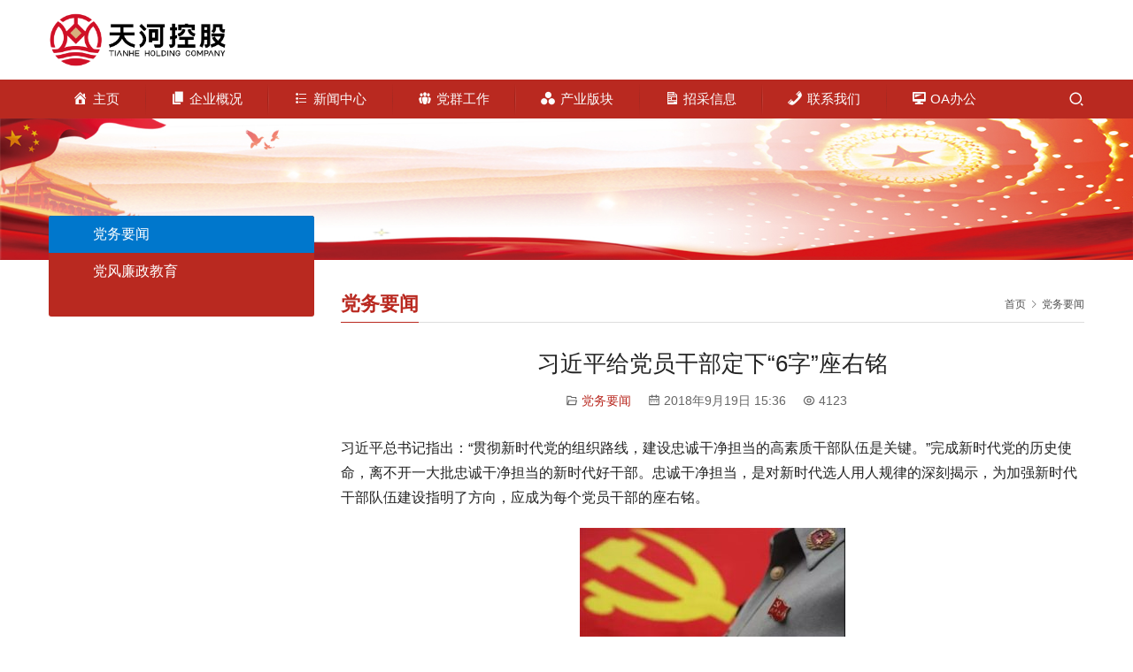

--- FILE ---
content_type: text/html; charset=UTF-8
request_url: http://www.tianheinvest.com/archives/52090
body_size: 10501
content:
<!DOCTYPE html>
<html lang="zh-Hans">
<head>
<meta charset="UTF-8">
<meta http-equiv="X-UA-Compatible" content="IE=edge,chrome=1">
<meta name="renderer" content="webkit">
<meta name="viewport" content="initial-scale=1.0,user-scalable=no,maximum-scale=1,width=device-width,viewport-fit=cover">
<meta name="format-detection" content="telephone=no">
<title>习近平给党员干部定下“6字”座右铭 | 天河控股（河南）有限公司</title>
<meta name="description" content="习近平总书记指出：“贯彻新时代党的组织路线，建设忠诚干净担当的高素质干部队伍是关键。”完成新时代党的历史使命，离不开一大批忠诚干净担当的新时代好干部。忠诚干净担当，是对新时代选人用人规律的深刻揭示，为加强新时代干部队伍建设指明了方向，应成为每个党员干部的座右铭。 一、忠诚干净担当是始终不变的选人用人标准 忠诚干净担当是…">
<meta property="og:type" content="article">
<meta property="og:url" content="http://www.tianheholdings.com/archives/52090">
<meta property="og:site_name" content="天河控股（河南）有限公司">
<meta property="og:title" content="习近平给党员干部定下“6字”座右铭">
<meta property="og:image" content="http://www.tianheholdings.com/wp-content/uploads/2018/09/特色图片-10.jpg">
<meta property="og:description" content="习近平总书记指出：“贯彻新时代党的组织路线，建设忠诚干净担当的高素质干部队伍是关键。”完成新时代党的历史使命，离不开一大批忠诚干净担当的新时代好干部。忠诚干净担当，是对新时代选人用人规律的深刻揭示，为加强新时代干部队伍建设指明了方向，应成为每个党员干部的座右铭。 一、忠诚干净担当是始终不变的选人用人标准 忠诚干净担当是…">
<link rel="canonical" href="http://www.tianheholdings.com/archives/52090">
<meta name="applicable-device" content="pc,mobile">
<meta http-equiv="Cache-Control" content="no-transform">
<style id='wp-img-auto-sizes-contain-inline-css' type='text/css'>
img:is([sizes=auto i],[sizes^="auto," i]){contain-intrinsic-size:3000px 1500px}
/*# sourceURL=wp-img-auto-sizes-contain-inline-css */
</style>
<link rel='stylesheet' id='stylesheet-css' href='//www.tianheholdings.com/wp-content/uploads/wpcom/style.5.16.0.1767950791.css?ver=5.16.0' type='text/css' media='all' />
<link rel='stylesheet' id='dashicons-css' href='http://www.tianheholdings.com/wp-includes/css/dashicons.min.css?ver=6.9' type='text/css' media='all' />
<link rel='stylesheet' id='menu-icons-extra-css' href='http://www.tianheholdings.com/wp-content/plugins/menu-icons/css/extra.min.css?ver=0.13.20' type='text/css' media='all' />
<style id='wp-block-library-inline-css' type='text/css'>
:root{--wp-block-synced-color:#7a00df;--wp-block-synced-color--rgb:122,0,223;--wp-bound-block-color:var(--wp-block-synced-color);--wp-editor-canvas-background:#ddd;--wp-admin-theme-color:#007cba;--wp-admin-theme-color--rgb:0,124,186;--wp-admin-theme-color-darker-10:#006ba1;--wp-admin-theme-color-darker-10--rgb:0,107,160.5;--wp-admin-theme-color-darker-20:#005a87;--wp-admin-theme-color-darker-20--rgb:0,90,135;--wp-admin-border-width-focus:2px}@media (min-resolution:192dpi){:root{--wp-admin-border-width-focus:1.5px}}.wp-element-button{cursor:pointer}:root .has-very-light-gray-background-color{background-color:#eee}:root .has-very-dark-gray-background-color{background-color:#313131}:root .has-very-light-gray-color{color:#eee}:root .has-very-dark-gray-color{color:#313131}:root .has-vivid-green-cyan-to-vivid-cyan-blue-gradient-background{background:linear-gradient(135deg,#00d084,#0693e3)}:root .has-purple-crush-gradient-background{background:linear-gradient(135deg,#34e2e4,#4721fb 50%,#ab1dfe)}:root .has-hazy-dawn-gradient-background{background:linear-gradient(135deg,#faaca8,#dad0ec)}:root .has-subdued-olive-gradient-background{background:linear-gradient(135deg,#fafae1,#67a671)}:root .has-atomic-cream-gradient-background{background:linear-gradient(135deg,#fdd79a,#004a59)}:root .has-nightshade-gradient-background{background:linear-gradient(135deg,#330968,#31cdcf)}:root .has-midnight-gradient-background{background:linear-gradient(135deg,#020381,#2874fc)}:root{--wp--preset--font-size--normal:16px;--wp--preset--font-size--huge:42px}.has-regular-font-size{font-size:1em}.has-larger-font-size{font-size:2.625em}.has-normal-font-size{font-size:var(--wp--preset--font-size--normal)}.has-huge-font-size{font-size:var(--wp--preset--font-size--huge)}.has-text-align-center{text-align:center}.has-text-align-left{text-align:left}.has-text-align-right{text-align:right}.has-fit-text{white-space:nowrap!important}#end-resizable-editor-section{display:none}.aligncenter{clear:both}.items-justified-left{justify-content:flex-start}.items-justified-center{justify-content:center}.items-justified-right{justify-content:flex-end}.items-justified-space-between{justify-content:space-between}.screen-reader-text{border:0;clip-path:inset(50%);height:1px;margin:-1px;overflow:hidden;padding:0;position:absolute;width:1px;word-wrap:normal!important}.screen-reader-text:focus{background-color:#ddd;clip-path:none;color:#444;display:block;font-size:1em;height:auto;left:5px;line-height:normal;padding:15px 23px 14px;text-decoration:none;top:5px;width:auto;z-index:100000}html :where(.has-border-color){border-style:solid}html :where([style*=border-top-color]){border-top-style:solid}html :where([style*=border-right-color]){border-right-style:solid}html :where([style*=border-bottom-color]){border-bottom-style:solid}html :where([style*=border-left-color]){border-left-style:solid}html :where([style*=border-width]){border-style:solid}html :where([style*=border-top-width]){border-top-style:solid}html :where([style*=border-right-width]){border-right-style:solid}html :where([style*=border-bottom-width]){border-bottom-style:solid}html :where([style*=border-left-width]){border-left-style:solid}html :where(img[class*=wp-image-]){height:auto;max-width:100%}:where(figure){margin:0 0 1em}html :where(.is-position-sticky){--wp-admin--admin-bar--position-offset:var(--wp-admin--admin-bar--height,0px)}@media screen and (max-width:600px){html :where(.is-position-sticky){--wp-admin--admin-bar--position-offset:0px}}

/*# sourceURL=wp-block-library-inline-css */
</style><style id='global-styles-inline-css' type='text/css'>
:root{--wp--preset--aspect-ratio--square: 1;--wp--preset--aspect-ratio--4-3: 4/3;--wp--preset--aspect-ratio--3-4: 3/4;--wp--preset--aspect-ratio--3-2: 3/2;--wp--preset--aspect-ratio--2-3: 2/3;--wp--preset--aspect-ratio--16-9: 16/9;--wp--preset--aspect-ratio--9-16: 9/16;--wp--preset--color--black: #000000;--wp--preset--color--cyan-bluish-gray: #abb8c3;--wp--preset--color--white: #ffffff;--wp--preset--color--pale-pink: #f78da7;--wp--preset--color--vivid-red: #cf2e2e;--wp--preset--color--luminous-vivid-orange: #ff6900;--wp--preset--color--luminous-vivid-amber: #fcb900;--wp--preset--color--light-green-cyan: #7bdcb5;--wp--preset--color--vivid-green-cyan: #00d084;--wp--preset--color--pale-cyan-blue: #8ed1fc;--wp--preset--color--vivid-cyan-blue: #0693e3;--wp--preset--color--vivid-purple: #9b51e0;--wp--preset--gradient--vivid-cyan-blue-to-vivid-purple: linear-gradient(135deg,rgb(6,147,227) 0%,rgb(155,81,224) 100%);--wp--preset--gradient--light-green-cyan-to-vivid-green-cyan: linear-gradient(135deg,rgb(122,220,180) 0%,rgb(0,208,130) 100%);--wp--preset--gradient--luminous-vivid-amber-to-luminous-vivid-orange: linear-gradient(135deg,rgb(252,185,0) 0%,rgb(255,105,0) 100%);--wp--preset--gradient--luminous-vivid-orange-to-vivid-red: linear-gradient(135deg,rgb(255,105,0) 0%,rgb(207,46,46) 100%);--wp--preset--gradient--very-light-gray-to-cyan-bluish-gray: linear-gradient(135deg,rgb(238,238,238) 0%,rgb(169,184,195) 100%);--wp--preset--gradient--cool-to-warm-spectrum: linear-gradient(135deg,rgb(74,234,220) 0%,rgb(151,120,209) 20%,rgb(207,42,186) 40%,rgb(238,44,130) 60%,rgb(251,105,98) 80%,rgb(254,248,76) 100%);--wp--preset--gradient--blush-light-purple: linear-gradient(135deg,rgb(255,206,236) 0%,rgb(152,150,240) 100%);--wp--preset--gradient--blush-bordeaux: linear-gradient(135deg,rgb(254,205,165) 0%,rgb(254,45,45) 50%,rgb(107,0,62) 100%);--wp--preset--gradient--luminous-dusk: linear-gradient(135deg,rgb(255,203,112) 0%,rgb(199,81,192) 50%,rgb(65,88,208) 100%);--wp--preset--gradient--pale-ocean: linear-gradient(135deg,rgb(255,245,203) 0%,rgb(182,227,212) 50%,rgb(51,167,181) 100%);--wp--preset--gradient--electric-grass: linear-gradient(135deg,rgb(202,248,128) 0%,rgb(113,206,126) 100%);--wp--preset--gradient--midnight: linear-gradient(135deg,rgb(2,3,129) 0%,rgb(40,116,252) 100%);--wp--preset--font-size--small: 13px;--wp--preset--font-size--medium: 20px;--wp--preset--font-size--large: 36px;--wp--preset--font-size--x-large: 42px;--wp--preset--spacing--20: 0.44rem;--wp--preset--spacing--30: 0.67rem;--wp--preset--spacing--40: 1rem;--wp--preset--spacing--50: 1.5rem;--wp--preset--spacing--60: 2.25rem;--wp--preset--spacing--70: 3.38rem;--wp--preset--spacing--80: 5.06rem;--wp--preset--shadow--natural: 6px 6px 9px rgba(0, 0, 0, 0.2);--wp--preset--shadow--deep: 12px 12px 50px rgba(0, 0, 0, 0.4);--wp--preset--shadow--sharp: 6px 6px 0px rgba(0, 0, 0, 0.2);--wp--preset--shadow--outlined: 6px 6px 0px -3px rgb(255, 255, 255), 6px 6px rgb(0, 0, 0);--wp--preset--shadow--crisp: 6px 6px 0px rgb(0, 0, 0);}:where(.is-layout-flex){gap: 0.5em;}:where(.is-layout-grid){gap: 0.5em;}body .is-layout-flex{display: flex;}.is-layout-flex{flex-wrap: wrap;align-items: center;}.is-layout-flex > :is(*, div){margin: 0;}body .is-layout-grid{display: grid;}.is-layout-grid > :is(*, div){margin: 0;}:where(.wp-block-columns.is-layout-flex){gap: 2em;}:where(.wp-block-columns.is-layout-grid){gap: 2em;}:where(.wp-block-post-template.is-layout-flex){gap: 1.25em;}:where(.wp-block-post-template.is-layout-grid){gap: 1.25em;}.has-black-color{color: var(--wp--preset--color--black) !important;}.has-cyan-bluish-gray-color{color: var(--wp--preset--color--cyan-bluish-gray) !important;}.has-white-color{color: var(--wp--preset--color--white) !important;}.has-pale-pink-color{color: var(--wp--preset--color--pale-pink) !important;}.has-vivid-red-color{color: var(--wp--preset--color--vivid-red) !important;}.has-luminous-vivid-orange-color{color: var(--wp--preset--color--luminous-vivid-orange) !important;}.has-luminous-vivid-amber-color{color: var(--wp--preset--color--luminous-vivid-amber) !important;}.has-light-green-cyan-color{color: var(--wp--preset--color--light-green-cyan) !important;}.has-vivid-green-cyan-color{color: var(--wp--preset--color--vivid-green-cyan) !important;}.has-pale-cyan-blue-color{color: var(--wp--preset--color--pale-cyan-blue) !important;}.has-vivid-cyan-blue-color{color: var(--wp--preset--color--vivid-cyan-blue) !important;}.has-vivid-purple-color{color: var(--wp--preset--color--vivid-purple) !important;}.has-black-background-color{background-color: var(--wp--preset--color--black) !important;}.has-cyan-bluish-gray-background-color{background-color: var(--wp--preset--color--cyan-bluish-gray) !important;}.has-white-background-color{background-color: var(--wp--preset--color--white) !important;}.has-pale-pink-background-color{background-color: var(--wp--preset--color--pale-pink) !important;}.has-vivid-red-background-color{background-color: var(--wp--preset--color--vivid-red) !important;}.has-luminous-vivid-orange-background-color{background-color: var(--wp--preset--color--luminous-vivid-orange) !important;}.has-luminous-vivid-amber-background-color{background-color: var(--wp--preset--color--luminous-vivid-amber) !important;}.has-light-green-cyan-background-color{background-color: var(--wp--preset--color--light-green-cyan) !important;}.has-vivid-green-cyan-background-color{background-color: var(--wp--preset--color--vivid-green-cyan) !important;}.has-pale-cyan-blue-background-color{background-color: var(--wp--preset--color--pale-cyan-blue) !important;}.has-vivid-cyan-blue-background-color{background-color: var(--wp--preset--color--vivid-cyan-blue) !important;}.has-vivid-purple-background-color{background-color: var(--wp--preset--color--vivid-purple) !important;}.has-black-border-color{border-color: var(--wp--preset--color--black) !important;}.has-cyan-bluish-gray-border-color{border-color: var(--wp--preset--color--cyan-bluish-gray) !important;}.has-white-border-color{border-color: var(--wp--preset--color--white) !important;}.has-pale-pink-border-color{border-color: var(--wp--preset--color--pale-pink) !important;}.has-vivid-red-border-color{border-color: var(--wp--preset--color--vivid-red) !important;}.has-luminous-vivid-orange-border-color{border-color: var(--wp--preset--color--luminous-vivid-orange) !important;}.has-luminous-vivid-amber-border-color{border-color: var(--wp--preset--color--luminous-vivid-amber) !important;}.has-light-green-cyan-border-color{border-color: var(--wp--preset--color--light-green-cyan) !important;}.has-vivid-green-cyan-border-color{border-color: var(--wp--preset--color--vivid-green-cyan) !important;}.has-pale-cyan-blue-border-color{border-color: var(--wp--preset--color--pale-cyan-blue) !important;}.has-vivid-cyan-blue-border-color{border-color: var(--wp--preset--color--vivid-cyan-blue) !important;}.has-vivid-purple-border-color{border-color: var(--wp--preset--color--vivid-purple) !important;}.has-vivid-cyan-blue-to-vivid-purple-gradient-background{background: var(--wp--preset--gradient--vivid-cyan-blue-to-vivid-purple) !important;}.has-light-green-cyan-to-vivid-green-cyan-gradient-background{background: var(--wp--preset--gradient--light-green-cyan-to-vivid-green-cyan) !important;}.has-luminous-vivid-amber-to-luminous-vivid-orange-gradient-background{background: var(--wp--preset--gradient--luminous-vivid-amber-to-luminous-vivid-orange) !important;}.has-luminous-vivid-orange-to-vivid-red-gradient-background{background: var(--wp--preset--gradient--luminous-vivid-orange-to-vivid-red) !important;}.has-very-light-gray-to-cyan-bluish-gray-gradient-background{background: var(--wp--preset--gradient--very-light-gray-to-cyan-bluish-gray) !important;}.has-cool-to-warm-spectrum-gradient-background{background: var(--wp--preset--gradient--cool-to-warm-spectrum) !important;}.has-blush-light-purple-gradient-background{background: var(--wp--preset--gradient--blush-light-purple) !important;}.has-blush-bordeaux-gradient-background{background: var(--wp--preset--gradient--blush-bordeaux) !important;}.has-luminous-dusk-gradient-background{background: var(--wp--preset--gradient--luminous-dusk) !important;}.has-pale-ocean-gradient-background{background: var(--wp--preset--gradient--pale-ocean) !important;}.has-electric-grass-gradient-background{background: var(--wp--preset--gradient--electric-grass) !important;}.has-midnight-gradient-background{background: var(--wp--preset--gradient--midnight) !important;}.has-small-font-size{font-size: var(--wp--preset--font-size--small) !important;}.has-medium-font-size{font-size: var(--wp--preset--font-size--medium) !important;}.has-large-font-size{font-size: var(--wp--preset--font-size--large) !important;}.has-x-large-font-size{font-size: var(--wp--preset--font-size--x-large) !important;}
/*# sourceURL=global-styles-inline-css */
</style>

<style id='classic-theme-styles-inline-css' type='text/css'>
/*! This file is auto-generated */
.wp-block-button__link{color:#fff;background-color:#32373c;border-radius:9999px;box-shadow:none;text-decoration:none;padding:calc(.667em + 2px) calc(1.333em + 2px);font-size:1.125em}.wp-block-file__button{background:#32373c;color:#fff;text-decoration:none}
/*# sourceURL=/wp-includes/css/classic-themes.min.css */
</style>
<script type="text/javascript" src="http://www.tianheholdings.com/wp-includes/js/jquery/jquery.min.js?ver=3.7.1" id="jquery-core-js"></script>
<script type="text/javascript" src="http://www.tianheholdings.com/wp-includes/js/jquery/jquery-migrate.min.js?ver=3.4.1" id="jquery-migrate-js"></script>
<script type="text/javascript" src="//www.tianheholdings.com/wp-content/plugins/revslider/sr6/assets/js/rbtools.min.js?ver=6.7.29" async id="tp-tools-js"></script>
<script type="text/javascript" src="//www.tianheholdings.com/wp-content/plugins/revslider/sr6/assets/js/rs6.min.js?ver=6.7.30" async id="revmin-js"></script>
<link rel="EditURI" type="application/rsd+xml" title="RSD" href="http://www.tianheholdings.com/xmlrpc.php?rsd" />
<script>function setREVStartSize(e){
			//window.requestAnimationFrame(function() {
				window.RSIW = window.RSIW===undefined ? window.innerWidth : window.RSIW;
				window.RSIH = window.RSIH===undefined ? window.innerHeight : window.RSIH;
				try {
					var pw = document.getElementById(e.c).parentNode.offsetWidth,
						newh;
					pw = pw===0 || isNaN(pw) || (e.l=="fullwidth" || e.layout=="fullwidth") ? window.RSIW : pw;
					e.tabw = e.tabw===undefined ? 0 : parseInt(e.tabw);
					e.thumbw = e.thumbw===undefined ? 0 : parseInt(e.thumbw);
					e.tabh = e.tabh===undefined ? 0 : parseInt(e.tabh);
					e.thumbh = e.thumbh===undefined ? 0 : parseInt(e.thumbh);
					e.tabhide = e.tabhide===undefined ? 0 : parseInt(e.tabhide);
					e.thumbhide = e.thumbhide===undefined ? 0 : parseInt(e.thumbhide);
					e.mh = e.mh===undefined || e.mh=="" || e.mh==="auto" ? 0 : parseInt(e.mh,0);
					if(e.layout==="fullscreen" || e.l==="fullscreen")
						newh = Math.max(e.mh,window.RSIH);
					else{
						e.gw = Array.isArray(e.gw) ? e.gw : [e.gw];
						for (var i in e.rl) if (e.gw[i]===undefined || e.gw[i]===0) e.gw[i] = e.gw[i-1];
						e.gh = e.el===undefined || e.el==="" || (Array.isArray(e.el) && e.el.length==0)? e.gh : e.el;
						e.gh = Array.isArray(e.gh) ? e.gh : [e.gh];
						for (var i in e.rl) if (e.gh[i]===undefined || e.gh[i]===0) e.gh[i] = e.gh[i-1];
											
						var nl = new Array(e.rl.length),
							ix = 0,
							sl;
						e.tabw = e.tabhide>=pw ? 0 : e.tabw;
						e.thumbw = e.thumbhide>=pw ? 0 : e.thumbw;
						e.tabh = e.tabhide>=pw ? 0 : e.tabh;
						e.thumbh = e.thumbhide>=pw ? 0 : e.thumbh;
						for (var i in e.rl) nl[i] = e.rl[i]<window.RSIW ? 0 : e.rl[i];
						sl = nl[0];
						for (var i in nl) if (sl>nl[i] && nl[i]>0) { sl = nl[i]; ix=i;}
						var m = pw>(e.gw[ix]+e.tabw+e.thumbw) ? 1 : (pw-(e.tabw+e.thumbw)) / (e.gw[ix]);
						newh =  (e.gh[ix] * m) + (e.tabh + e.thumbh);
					}
					var el = document.getElementById(e.c);
					if (el!==null && el) el.style.height = newh+"px";
					el = document.getElementById(e.c+"_wrapper");
					if (el!==null && el) {
						el.style.height = newh+"px";
						el.style.display = "block";
					}
				} catch(e){
					console.log("Failure at Presize of Slider:" + e)
				}
			//});
		  };</script>
<!--[if lte IE 11]><script src="http://www.tianheholdings.com/wp-content/themes/third/js/update.js"></script><![endif]-->
<link rel='stylesheet' id='rs-plugin-settings-css' href='//www.tianheholdings.com/wp-content/plugins/revslider/sr6/assets/css/rs6.css?ver=6.7.30' type='text/css' media='all' />
<style id='rs-plugin-settings-inline-css' type='text/css'>
#rs-demo-id {}
/*# sourceURL=rs-plugin-settings-inline-css */
</style>
</head>
<body class="wp-singular post-template-default single single-post postid-52090 single-format-standard wp-theme-third lang-cn">
<header id="header" class="header header-1 navbar-default">
    <div class="container header-1-logo">
        <div class="logo-wrap">
                        <div class="logo">
                <a href="http://www.tianheholdings.com/" rel="home"><img src="http://www.tianheholdings.com/wp-content/uploads/2023/07/2023070707421158.png" alt="天河控股（河南）有限公司"></a>
            </div>
        </div>
                <button type="button" class="navbar-toggle collapsed" data-toggle="collapse" data-target=".navbar-menu">
            <span class="icon-bar icon-bar-1"></span>
            <span class="icon-bar icon-bar-2"></span>
            <span class="icon-bar icon-bar-3"></span>
        </button>
    </div><!-- /.container -->
    <div class="header-menu">
        <div class="container">
            <nav class="collapse navbar-collapse navbar-menu">
                <ul id="menu-%e8%8f%9c%e5%8d%95" class="nav navbar-nav"><li class="menu-item"><a href="http://www.tianheholdings.com/"><i class="_mi _before dashicons dashicons-admin-home" aria-hidden="true"></i><span>主页</span></a></li>
<li class="menu-item dropdown"><a href="#" class="dropdown-toggle"><i class="_mi _before dashicons dashicons-admin-page" aria-hidden="true"></i><span>企业概况</span></a>
<ul class="dropdown-menu menu-item-wrap menu-item-col-4">
	<li class="menu-item"><a href="http://www.tianheholdings.com/company-profile-2">企业简介</a></li>
	<li class="menu-item"><a href="http://www.tianheholdings.com/organization">组织架构</a></li>
	<li class="menu-item"><a href="http://www.tianheholdings.com/company-culture-2-2">企业文化</a></li>
	<li class="menu-item"><a href="http://www.tianheholdings.com/%e5%85%b8%e8%8c%83%e9%a1%b9%e7%9b%ae">典范项目</a></li>
</ul>
</li>
<li class="menu-item dropdown"><a href="#" class="dropdown-toggle"><i class="_mi _before dashicons dashicons-editor-ul" aria-hidden="true"></i><span>新闻中心</span></a>
<ul class="dropdown-menu menu-item-wrap menu-item-col-3">
	<li class="menu-item"><a href="http://www.tianheholdings.com/archives/category/enterprise">企业新闻</a></li>
	<li class="menu-item"><a href="http://www.tianheholdings.com/archives/category/hangye">行业动态</a></li>
	<li class="menu-item"><a href="http://www.tianheholdings.com/archives/category/%e6%99%ba%e6%85%a7%e5%81%9c%e8%bd%a6%e5%85%ac%e7%a4%ba">智慧停车公示</a></li>
</ul>
</li>
<li class="menu-item dropdown"><a href="#" class="dropdown-toggle"><i class="_mi _before dashicons dashicons-groups" aria-hidden="true"></i><span>党群工作</span></a>
<ul class="dropdown-menu menu-item-wrap menu-item-col-2">
	<li class="menu-item current-post-ancestor current-post-parent active"><a href="http://www.tianheholdings.com/archives/category/dangwunews">党务要闻</a></li>
	<li class="menu-item"><a href="http://www.tianheholdings.com/archives/category/%e5%85%9a%e9%a3%8e%e5%bb%89%e6%94%bf%e6%95%99%e8%82%b2">党风廉政教育</a></li>
</ul>
</li>
<li class="menu-item dropdown"><a href="#" class="dropdown-toggle"><i class="_mi _before dashicons dashicons-image-filter" aria-hidden="true"></i><span>产业版块</span></a>
<ul class="dropdown-menu menu-item-wrap menu-item-col-4">
	<li class="menu-item"><a href="http://www.tianheholdings.com/finance">大金融</a></li>
	<li class="menu-item"><a href="http://www.tianheholdings.com/building">大地产</a></li>
	<li class="menu-item"><a href="http://www.tianheholdings.com/industry">大产业</a></li>
	<li class="menu-item"><a href="http://www.tianheholdings.com/public">大服务</a></li>
</ul>
</li>
<li class="menu-item dropdown"><a href="#" class="dropdown-toggle"><i class="_mi _before dashicons dashicons-media-document" aria-hidden="true"></i><span>招采信息</span></a>
<ul class="dropdown-menu menu-item-wrap menu-item-col-3">
	<li class="menu-item"><a href="http://www.tianheholdings.com/archives/category/zhaobiao">招标公告</a></li>
	<li class="menu-item"><a href="http://www.tianheholdings.com/archives/category/%e8%af%84%e5%ae%a1%e5%85%ac%e7%a4%ba">评审公示</a></li>
	<li class="menu-item"><a href="http://www.tianheholdings.com/archives/category/%e4%b8%ad%e6%a0%87%e5%85%ac%e7%a4%ba">中标公示</a></li>
</ul>
</li>
<li class="menu-item"><a href="http://www.tianheholdings.com/%e8%81%94%e7%b3%bb%e6%88%91%e4%bb%ac"><i class="_mi _before dashicons dashicons-phone" aria-hidden="true"></i><span>联系我们</span></a></li>
<li class="menu-item"><a target="_blank" href="https://work.tianheinvest.com/jw"><i class="_mi _before dashicons dashicons-desktop" aria-hidden="true"></i><span>OA办公</span></a></li>
</ul><!-- /.navbar-collapse -->
                <div class="navbar-action">
                                            <div class="search-index">
                            <a class="search-icon" href="javascript:;"><i class="wpcom-icon wi"><svg aria-hidden="true"><use xlink:href="#wi-search"></use></svg></i></a>
                            <form class="search-form" action="http://www.tianheholdings.com/" method="get" role="search">
    <input type="text" class="keyword" name="s" placeholder="输入关键词搜索..." value="">
    <button type="submit" class="submit"><i class="wpcom-icon wi"><svg aria-hidden="true"><use xlink:href="#wi-search"></use></svg></i></button>
</form>                        </div><!-- /.search-index -->
                                                                            </div>
            </nav>
        </div>
    </div>
</header><div id="wrap" class="header-1-wrap">    <div class="banner"><img src="http://www.tianheinvest.com/wp-content/uploads/2019/09/2019092601133929.jpg" alt="banner"></div>
    <div class="container wrap">
        <div class="main">
            <div class="page-title clearfix" id="j-post-head">
                <ol class="breadcrumb" vocab="https://schema.org/" typeof="BreadcrumbList"><li class="home" property="itemListElement" typeof="ListItem"><a href="http://www.tianheholdings.com" property="item" typeof="WebPage"><span property="name" class="hide">天河控股（河南）有限公司</span>首页</a><meta property="position" content="1"></li><li property="itemListElement" typeof="ListItem"><i class="wpcom-icon wi"><svg aria-hidden="true"><use xlink:href="#wi-arrow-right-3"></use></svg></i><a href="http://www.tianheholdings.com/archives/category/dangwunews" property="item" typeof="WebPage"><span property="name">党务要闻</span></a><meta property="position" content="2"></li></ol>                <h3 class="title pull-left" id="j-title"><span>党务要闻</span></h3>
            </div>
                        <div class="entry">
                <h1 class="entry-title">习近平给党员干部定下“6字”座右铭</h1>
                <div class="entry-meta">
                                        <span><i class="wpcom-icon wi"><svg aria-hidden="true"><use xlink:href="#wi-folder-open"></use></svg></i> <a href="http://www.tianheholdings.com/archives/category/dangwunews" rel="category tag">党务要闻</a></span>
                    <time class="entry-date published" datetime="2018-09-19T15:36:38+08:00" pubdate>
                        <i class="wpcom-icon wi"><svg aria-hidden="true"><use xlink:href="#wi-date"></use></svg></i> 2018年9月19日 15:36                    </time>
                    <span><i class="wpcom-icon wi"><svg aria-hidden="true"><use xlink:href="#wi-eye"></use></svg></i> 4123</span>                </div>
                <div class="entry-content">
                    <p>习近平总书记指出：“贯彻新时代党的组织路线，建设忠诚干净担当的高素质干部队伍是关键。”完成新时代党的历史使命，离不开一大批忠诚干净担当的新时代好干部。忠诚干净担当，是对新时代选人用人规律的深刻揭示，为加强新时代干部队伍建设指明了方向，应成为每个党员干部的座右铭。</p>
<p><strong><b><noscript><img fetchpriority="high" decoding="async" class="alignnone size-medium wp-image-52091 aligncenter" src="http://www.tianheinvest.com/wp-content/uploads/2018/09/1-6-300x175.jpg" alt="习近平给党员干部定下“6字”座右铭" width="300" height="175" /></noscript><img fetchpriority="high" decoding="async" class="alignnone size-medium wp-image-52091 aligncenter j-lazy" src="http://www.tianheholdings.com/wp-content/themes/third/themer/assets/images/lazy.png" data-original="http://www.tianheinvest.com/wp-content/uploads/2018/09/1-6-300x175.jpg" alt="习近平给党员干部定下“6字”座右铭" width="300" height="175" />一、忠诚干净担当是始终不变的选人用人标准</b></strong></p>
<p>忠诚干净担当是对党员干部的普遍要求。各个历史时期党对干部的要求尽管不同，但忠诚干净担当是始终不变的选人用人标准。</p>
<p><strong><b>二十字好干部标准</b></strong></p>
<p>2013年6月，在全国组织工作会议上，习近平总书记提出了“信念坚定、为民服务、勤政务实、敢于担当、清正廉洁”的二十字好干部标准。</p>
<p><strong><b>对党忠诚、个人干净、敢于担当</b></strong></p>
<p>2014年10月，习近平总书记明确提出，党员干部要做到对党忠诚、个人干净、敢于担当。</p>
<p><strong><b>四个“铁一般”</b></strong></p>
<p>2015年12月，习近平总书记在全国党校工作会议上强调，实现中华民族伟大复兴的中国梦，关键在于培养造就一支具有铁一般信仰、铁一般信念、铁一般纪律、铁一般担当的干部队伍。</p>
<p><strong><b>忠诚干净担当</b></strong></p>
<p>2018年7月，在全国组织工作会议上，习近平总书记强调，建设忠诚干净担当的高素质干部队伍，是贯彻新时代党的组织路线的关键。</p>
<p><strong><b>二、怎样理解忠诚、干净、担当？</b></strong></p>
<p>忠诚干净担当是对新时代好干部标准的高度概括，是对新时代选人用人规律的深刻揭示，为加强新时代干部队伍建设指明了方向。</p>
<p><strong><b>忠诚是政治底色</b></strong></p>
<p>在新的历史条件下，对党忠诚，首先是对党中央忠诚，在思想上政治上行动上同以习近平同志为核心的党中央保持高度一致，坚决维护习近平总书记的核心地位，坚决维护党中央权威和集中统一领导。</p>
<p><strong><b>干净是做人底线</b></strong></p>
<p>必须牢记权力是党和人民赋予的，只能用来为党和人民做事，严守纪律规矩，做到清清白白做人、干干净净做事、堂堂正正做官。</p>
<p><strong><b>担当是做事本分</b></strong></p>
<p>要时刻牢记肩负的使命，尽职尽责、尽心竭力，自觉投身到火热的中国特色社会主义伟大事业中去。忠诚是为政之魂，干净是立身之本，担当是成事之要，三者相辅相成、有机统一，缺一不可。</p>
<p>&nbsp;</p>
                                    </div>
                <div class="entry-footer">
                    <div class="entry-tag"></div>
                    <div class="entry-page">
                        <p>上一篇：<a href="http://www.tianheholdings.com/archives/52018" rel="prev">强党建要抓四个关键点</a></p>
                        <p>下一篇：<a href="http://www.tianheholdings.com/archives/52232" rel="next">南阳市土地储备中心考察团调研天河公司</a></p>
                    </div>
                </div>
                <h3 class="entry-related-title">相关新闻</h3><ul class="entry-related "><li class="related-item"><a href="http://www.tianheholdings.com/archives/60460" title="相约“云端”强党纪 共忆峥嵘岁月情">相约“云端”强党纪 共忆峥嵘岁月情</a></li><li class="related-item"><a href="http://www.tianheholdings.com/archives/55951" title="习近平出席中央民族工作会议并发表重要讲话">习近平出席中央民族工作会议并发表重要讲话</a></li><li class="related-item"><a href="http://www.tianheholdings.com/archives/59903" title="天河控股联合中交城投郑州公司、中交二航局古荥城市更新（一期）项目部开展联建共建植树活动">天河控股联合中交城投郑州公司、中交二航局古荥城市更新（一期）项目部开展联建共建植树活动</a></li><li class="related-item"><a href="http://www.tianheholdings.com/archives/57701" title="国务院安委会制定部署安全生产十五条措施">国务院安委会制定部署安全生产十五条措施</a></li><li class="related-item"><a href="http://www.tianheholdings.com/archives/54310" title="河南天河投资有限公司组织召开 “以案促改”警示教育大会">河南天河投资有限公司组织召开 “以案促改”警示教育大会</a></li><li class="related-item"><a href="http://www.tianheholdings.com/archives/58722" title="天河控股开展“齐绘廉洁画 携手扬清风”廉建共建活动">天河控股开展“齐绘廉洁画 携手扬清风”廉建共建活动</a></li><li class="related-item"><a href="http://www.tianheholdings.com/archives/51686" title="注销税务登记一定要先清算所得税，否则要承担很大的税务风险！">注销税务登记一定要先清算所得税，否则要承担很大的税务风险！</a></li><li class="related-item"><a href="http://www.tianheholdings.com/archives/55724" title="楼阳生在《学习时报》发表署名文章">楼阳生在《学习时报》发表署名文章</a></li><li class="related-item"><a href="http://www.tianheholdings.com/archives/56213" title="纪念辛亥革命110周年，习近平这些话真提气">纪念辛亥革命110周年，习近平这些话真提气</a></li><li class="related-item"><a href="http://www.tianheholdings.com/archives/58927" title="组织开展“致敬英雄担责任 立足岗位建新功”主题党日活动">组织开展“致敬英雄担责任 立足岗位建新功”主题党日活动</a></li></ul>                            </div>
                    </div>
                    <aside class="hidden-xs sidebar">
                <div class="widget widget_nav_menu"><div class="menu-%e5%85%9a%e5%8a%a1-container"><ul id="menu-%e5%85%9a%e5%8a%a1" class="menu"><li id="menu-item-53084" class="menu-item current-post-ancestor current-menu-parent current-post-parent menu-item-53084"><a href="http://www.tianheholdings.com/archives/category/dangwunews">党务要闻</a></li>
<li id="menu-item-56423" class="menu-item menu-item-56423"><a href="http://www.tianheholdings.com/archives/category/%e5%85%9a%e9%a3%8e%e5%bb%89%e6%94%bf%e6%95%99%e8%82%b2">党风廉政教育</a></li>
</ul></div></div>            </aside>
            </div>
</div>
<footer class="footer">
    <div class="container">
        <ul class="footer-menu hidden-xs"><li id="menu-item-53110" class="menu-item menu-item-53110"><a href="#">金融</a></li>
<li id="menu-item-53111" class="menu-item menu-item-53111"><a href="#">地产</a></li>
<li id="menu-item-53112" class="menu-item menu-item-53112"><a href="#">产业</a></li>
</ul>
        <div class="copyright">
                    </div>
        

        
 <!-- 替换原来的部分 -->
        <style>
          .footer-content-flex {
            /* 使用 Flexbox 布局 */
            display: flex;
            /* 设置主轴方向为列 (column)，使元素垂直堆叠 */
            flex-direction: column;
            /* 设置主轴上的对齐方式为居中 */
            justify-content: center;
            /* 设置交叉轴上的对齐方式为居中 */
            align-items: center;
            /* 可选：添加一些内边距或外边距 */
            /* padding: 20px 0; */
            /* 确保 margin-top 应用到这个新容器上 */
            margin-top: 10px;
          }

          .qr-code-footer {
            /* 图片本身在容器中已居中，可根据需要调整间距 */
            margin-bottom: 10px; /* 在图片和文字之间添加一点间距 */
          }

          .copyright-info-footer {
            /* 可选：为了更好的内联元素（如链接）对齐和间距控制 */
            text-align: center;
            /* 如果希望备案号和文字更紧凑，可以移除或调整 */
          }

          .copyright-info-footer a {
            /* 确保链接样式不影响居中 */
            display: inline-block;
            /* 可选：调整链接样式 */
            /* margin-left: 10px; /* 如果需要文字和链接之间有间距 */
          }
        </style>

        <div class="footer-content-flex">
            <img class="qr-code-footer" src="http://www.tianheinvest.com/wp-content/uploads/2024/05/2024051308041181.jpg" alt="天河控股（河南）有限公司 二维码" width="80" height="80">
            <div class="copyright-info-footer">
                <span>Copyright © 2026 天河控股（河南）有限公司版权所有</span>
                <a href="https://beian.miit.gov.cn/" target="_blank" rel="noopener">豫ICP备2026000449号-1</a>
            </div>
        </div>
        <!-- /替换结束 -->
        
        
    </div>
</footer>
            <div class="action action-style-0 action-color-0 action-pos-0" style="bottom:20%;">
                                                    <div class="action-item gotop j-top">
                        <i class="wpcom-icon wi action-item-icon"><svg aria-hidden="true"><use xlink:href="#wi-arrow-up-2"></use></svg></i>                                            </div>
                            </div>
        
		<script>
			window.RS_MODULES = window.RS_MODULES || {};
			window.RS_MODULES.modules = window.RS_MODULES.modules || {};
			window.RS_MODULES.waiting = window.RS_MODULES.waiting || [];
			window.RS_MODULES.defered = false;
			window.RS_MODULES.moduleWaiting = window.RS_MODULES.moduleWaiting || {};
			window.RS_MODULES.type = 'compiled';
		</script>
		<script type="speculationrules">
{"prefetch":[{"source":"document","where":{"and":[{"href_matches":"/*"},{"not":{"href_matches":["/wp-*.php","/wp-admin/*","/wp-content/uploads/*","/wp-content/*","/wp-content/plugins/*","/wp-content/themes/third/*","/*\\?(.+)"]}},{"not":{"selector_matches":"a[rel~=\"nofollow\"]"}},{"not":{"selector_matches":".no-prefetch, .no-prefetch a"}}]},"eagerness":"conservative"}]}
</script>
<script type="text/javascript" id="main-js-extra">
/* <![CDATA[ */
var _wpcom_js = {"webp":"","ajaxurl":"http://www.tianheholdings.com/wp-admin/admin-ajax.php","theme_url":"http://www.tianheholdings.com/wp-content/themes/third","slide_speed":"5000","is_admin":"0","lang":"zh_CN","js_lang":{"share_to":"\u5206\u4eab\u5230: ","copy_done":"\u590d\u5236\u6210\u529f\uff01","copy_fail":"\u6d4f\u89c8\u5668\u6682\u4e0d\u652f\u6301\u62f7\u8d1d\u529f\u80fd","confirm":"\u786e\u5b9a","qrcode":"\u4e8c\u7ef4\u7801"},"lightbox":"1","post_id":"52090"};
//# sourceURL=main-js-extra
/* ]]> */
</script>
<script type="text/javascript" src="http://www.tianheholdings.com/wp-content/themes/third/js/main.js?ver=5.16.0" id="main-js"></script>
<script type="text/javascript" src="http://www.tianheholdings.com/wp-content/themes/third/themer/assets/js/icons-2.8.9.js?ver=2.8.9" id="wpcom-icons-js"></script>
<script type="application/ld+json">{"@context":"https://schema.org","@type":"Article","@id":"http://www.tianheholdings.com/archives/52090","url":"http://www.tianheholdings.com/archives/52090","headline":"习近平给党员干部定下“6字”座右铭","description":"习近平总书记指出：“贯彻新时代党的组织路线，建设忠诚干净担当的高素质干部队伍是关键。”完成新时代党的历史使命，离不开一大批忠诚干净担当的新时代好干部。忠诚干净担当，是对新时代选人用人规律的深刻揭示，为加强新时代干部队伍建设指明了方向，应成为每个党员干部的座右铭。 一、忠诚干净担当是始终不变的选人用人标准 忠诚干净担当是…","datePublished":"2018-09-19T15:36:38+08:00","dateModified":"2018-09-19T15:36:38+08:00","author":{"@type":"Person","name":"天河控股（河南）有限公司","url":"http://www.tianheholdings.com/archives/author/tianhe"},"image":["http://www.tianheholdings.com/wp-content/uploads/2018/09/特色图片-10.jpg"]}</script>
</body>
</html>